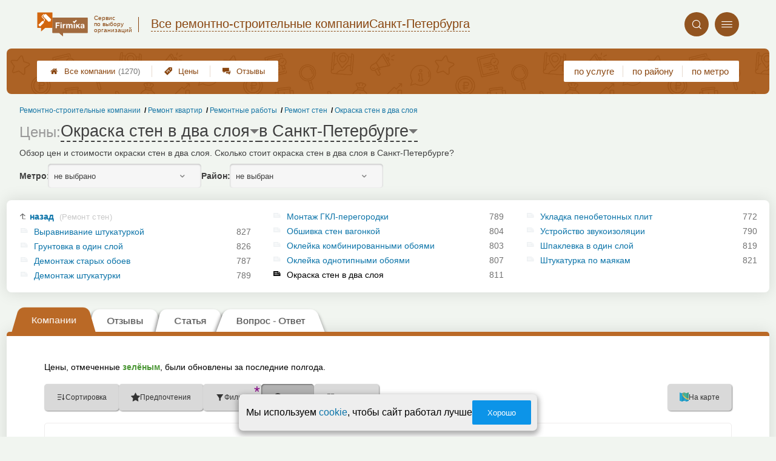

--- FILE ---
content_type: text/html; charset=utf-8
request_url: https://remont-firmika.ru/__okraska_sten_v_dva_sloya_tseny
body_size: 10967
content:
<!doctype html>
<html lang="ru">


<head>
    <title>Окраска стен в два слоя в Санкт-Петербурге — цены от 77 р.</title>
<meta name='description'
      content='Обзор цен и стоимости окраски стен в два слоя. Сколько стоит окраска стен в два слоя в Санкт-Петербурге?'>
<meta http-equiv='Content-Type'
      content='text/html; charset=utf-8'>
<style>a{padding:1em;display:inline-block}img{max-width:100%}body{font-size:16px}</style><link rel="stylesheet" href="/assets/packs/a2_tables_33.css?v=1026"/><link rel="preload" href="/assets/packs/fonts/icons2.ttf?v=1026" as="font" crossorigin><link rel="preconnect" href="https://mc.yandex.ru"><link rel="preconnect" href="https://counter.yadro.ru"><script>var firmsLabel="Компании";</script>    <meta name="viewport" content="width=device-width, initial-scale=1.0, maximum-scale=1.0, user-scalable=no">
    <meta name="format-detection"
          content="telephone=no" />
    <link rel="icon"
          href="/img/fav_svg/33.svg"
          type="image/x-icon">
</head>

<body class=" hasSubstructures">

    <div class='p_a2_template3_dropMenu'>
<div class="round close" title="Закрыть">
    <i>&#xe916;</i>
</div>

<div class="menuBlock hiddenScroll" data-key="menu">

    <div class="city" load_module="p_a2_template3_selectCity">Санкт-Петербург <i>&#xe913;</i></div>

    <div class="menuParts">

        
        <div class="part4">
            <a href='/'><i>&#xf015;</i>Все  компании </a><a href='p_a2_nav_prices'><i>&#xe910;</i>Цены</a><a href='__remontno_stroitelnye_kompanii_otzyvy'><i>&#xe912;</i>Отзывы</a>        </div>

        <div class="part5">
            <div class="menu_label">
                все компании:
            </div>
            <a href="p_a2_nav_services"><i>&#xe908;</i>По списку услуг</a><a href="p_a2_nav_metro"><i>&#xf239;</i>По метро</a>            <a href="p_a2_nav_districts"><i>&#xf279;</i>По районам</a>        </div>

        <div class="part3">
            <a href="p_firm_add"><i>&#xf005;</i>Добавить компанию</a>            <a href="p_page_main_about"><i>&#xe91d;</i>О проекте</a>                                </div>
    </div>


        <div class="login btn" load_module="p_a2_template3_login">Личный кабинет</div>
    </div></div><header class="headerGrid__wrap " id="template_header">
    <div class="searchOverflow" id="searchOverflow"></div>
    <div class="headerGrid">
        <div class="headerGrid__headerFlexWrapper">
            <div class="headerGrid__logoWrap">
                <a href="/" class="headerGrid__logoAndDesc" data-sphere='Все ремонтно-строительные компании' data-city='Санкт-Петербурга'>
                    <img src="/img/logo_t3/33.svg?v=1" alt="logo">
                    <span>
                        Сервис<br>
                        по&nbsp;выбору<br>
                        организаций                    </span>
                </a>
            </div>
            <div class="headerGrid__titleChangeCityWrap">
                <div class="headerGrid__sphereAndCity">
                    <div class="headerGrid__sphere placeModalButton"
                            load_module="p_a2_template3_selectPlaceModal" module_tabs_set='terms' module_init='sphere' module_primary_data=''>Все ремонтно-строительные компании</div>
                    <div class="headerGrid__city"
                            load_module="p_a2_template3_selectPlaceModal" module_tabs_set='terms' module_init='city' module_primary_data=''>Санкт-Петербурга</div>
                </div>
            </div>

            <div class="headerGrid__menuAndSearchWrap">
                <button class='search round mainSearchButton' module_primary_data='' load_module='p_a2_template3_selectPlaceModal' module_init='search' module_tabs_set='search' data-init='search' title='Поиск'><i>&#xe915;</i></button>                <input type="text" class='headerGrid__fakeInput' aria-hidden="true">
                <div class="menu round" title="Меню">
                    <i>&#xe914;</i>
                </div>
            </div>

        </div>
        <div class="headerGrid__footerFlexWrapper">

            <div class="headerGrid__bcg"></div>
            <div class="headerGrid__iconMenuWrap">
                <div class="headerGrid__iconMenu main_menu__wrap">

                    <a href='__remontno_stroitelnye_kompanii_otzyvy' class='headerGrid__iconMenuItem '><i>&#xe912;</i>Отзывы</a><a href='p_a2_nav_prices' class='headerGrid__iconMenuItem '><i>&#xe910;</i>Цены</a><a href='/' class='headerGrid__iconMenuItem headerGrid__iconMenuItem--home'><i>&#xf015;</i>Все  компании <span>(1270)</span></a>
                </div>
            </div>

            <div class="headerGrid__sortMenuWrap">
                <div class="headerGrid__sortMenu">

                    <a href='p_a2_nav_services'>по услуге </a><a href='p_a2_nav_districts'>по району </a><a href='p_a2_nav_metro'>по метро </a>
                </div>

                <div class="offersMobileBlock">

                                    </div>
            </div>
        </div>
    </div>
</header>
    <div class="content adminPanelContentClass " id="content">
        <div class='p_a2_basePages2'>

<div class="breadCrumbsWrapper ">
    <div class='p_a2_breadcrumbs'><div itemscope itemtype="http://schema.org/BreadcrumbList" class="part_padding">

                    <span itemscope itemprop="itemListElement" itemtype="http://schema.org/ListItem">

                    <a href="__okraska_sten_v_dva_sloya" itemprop="item">
                        <span itemprop="name">
                            Окраска стен в два слоя                        </span>
                        <meta itemprop="position" content="5">
                    </a>

                </span>
                                <span itemscope itemprop="itemListElement" itemtype="http://schema.org/ListItem">

                    <a href="__remont_sten" itemprop="item">
                        <span itemprop="name">
                            Ремонт стен                        </span>
                        <meta itemprop="position" content="4">
                    </a>

                </span>
                                <span itemscope itemprop="itemListElement" itemtype="http://schema.org/ListItem">

                    <a href="__remontnye_raboty" itemprop="item">
                        <span itemprop="name">
                            Ремонтные работы                        </span>
                        <meta itemprop="position" content="3">
                    </a>

                </span>
                                <span itemscope itemprop="itemListElement" itemtype="http://schema.org/ListItem">

                    <a href="__remont_kvartir" itemprop="item">
                        <span itemprop="name">
                            Ремонт квартир                        </span>
                        <meta itemprop="position" content="2">
                    </a>

                </span>
                                <span itemscope itemprop="itemListElement" itemtype="http://schema.org/ListItem">

                    <a href="__remontno_stroitelnye_kompanii" itemprop="item">
                        <span itemprop="name">
                            Ремонтно-строительные компании                        </span>
                        <meta itemprop="position" content="1">
                    </a>

                </span>
                </div></div></div>


<main class="mainPage part_padding" data-structure_id='1542'>

    <div class='p_a2_basePages2_pageInfo'><div class="firstPageBlock" id='pageInformation'>
    <div class="firstPageBlock__controls">
        <div class='p_a2_basePages2_pageInfo_titleForPage'><h1 class='mainTitlePage'>
            <span class="mainTitlePage__prefix">Цены: </span>
        <span class='mainTitlePage__titleSelect' load_module='p_a2_template3_selectPlaceModal' module_tabs_set='terms' module_primary_data='s1542' module_init='structure' module_in_module='' module_in_page=''>Окраска стен в два слоя</span>
    <span class='mainTitlePage__titleSelect' load_module='p_a2_template3_selectPlaceModal' module_tabs_set='terms' module_primary_data='s1542' module_init='city' module_in_module='' module_in_page='' id='mainSecondTitlePage'>в Санкт-Петербурге</span>
</h1></div>    </div>

    <div class="firstPageBlock__description">
        <p>Обзор цен и стоимости окраски стен в два слоя. Сколько стоит окраска стен в два слоя в Санкт-Петербурге?</p>
            </div>

    
            <div class="firstPageBlock__geoSelectsBlock">
                            <div class="selectStyle__group">
                    <label for="id">Метро:</label>
                    <span class='selectStyle selectStyle--isMobile' load_module="p_a2_template3_selectPlaceModal" module_tabs_set="terms" module_primary_data="s1542" module_init="metro" id="mainSecondTitlePage" module_is_mobile="0">не выбрано</span>
                </div>
                        <div class="selectStyle__group">
                <label for="id">Район:</label>
                <span class='selectStyle selectStyle--isMobile' load_module="p_a2_template3_selectPlaceModal" module_tabs_set="terms" module_primary_data="s1542" module_init="district" id="mainSecondTitlePage" module_is_mobile="0">не выбран</span>
            </div>
        </div>
    
</div>

<div class="adaptiveBlockOut">
    <div class="p_a2_basePages2_blocks_substructuresBlock2">

        <div class='subStructures__itemsBox items linkFocus many dotsScroll_content' style='column-width: 294px' id='substructuresBlock'><div class='subStructures__item back'><a href='__remont_sten'>назад <span>(Ремонт стен)</span></a></div><div class='subStructures__item '><i class='file'>&#xe908;</i><a href='__vyravnivanie_steni_shtukaturnoj_smesyu'>Выравнивание штукатуркой</a>&nbsp;<span>827</span></div><div class='subStructures__item '><i class='file'>&#xe908;</i><a href='__gruntovka_sten_v_odin_sloj'>Грунтовка в один слой</a>&nbsp;<span>826</span></div><div class='subStructures__item '><i class='file'>&#xe908;</i><a href='__demontazh_staryh_oboev_so_steni'>Демонтаж старых обоев</a>&nbsp;<span>787</span></div><div class='subStructures__item '><i class='file'>&#xe908;</i><a href='__demontazh_shtukaturki'>Демонтаж штукатурки</a>&nbsp;<span>789</span></div><div class='subStructures__item '><i class='file'>&#xe908;</i><a href='__montazh_peregorodki_iz_gkl'>Монтаж ГКЛ-перегородки</a>&nbsp;<span>789</span></div><div class='subStructures__item '><i class='file'>&#xe908;</i><a href='__obshivka_sten_panelyami'>Обшивка стен вагонкой</a>&nbsp;<span>804</span></div><div class='subStructures__item '><i class='file'>&#xe908;</i><a href='__oklejka_sten_kombinirovannymi_oboyami'>Оклейка комбинированными обоями</a>&nbsp;<span>803</span></div><div class='subStructures__item '><i class='file'>&#xe908;</i><a href='__oklejka_sten_oboyami'>Оклейка однотипными обоями</a>&nbsp;<span>807</span></div><div class='subStructures__item currentStructure'><i class='file'>&#xe908;</i><span class='subStructures__selected'>Окраска стен в два слоя</span>&nbsp;<span>811</span></div><div class='subStructures__item '><i class='file'>&#xe908;</i><a href='__ukladka_pazogrebnevyh_i_penobetonnyh_plit'>Укладка пенобетонных плит</a>&nbsp;<span>772</span></div><div class='subStructures__item '><i class='file'>&#xe908;</i><a href='__ustrojstvo_zvukoizolyatsii_sten'>Устройство звукоизоляции</a>&nbsp;<span>790</span></div><div class='subStructures__item '><i class='file'>&#xe908;</i><a href='__shpaklevka_sten_v_odin_sloj'>Шпаклевка в один слой</a>&nbsp;<span>819</span></div><div class='subStructures__item '><i class='file'>&#xe908;</i><a href='__shtukaturka_sten_po_mayakam'>Штукатурка по маякам</a>&nbsp;<span>821</span></div></div>
    </div>

    <div class='dotsScroll_dots'><div class='dot active'></div><div class='dot '></div><div class='dot '></div></div>
</div></div><div class='p_a2_basePages2_tabsBlock'><nav class="ui3-tabs linkFocus textMarks" id="basicTabs">
        <a href="#tab_firms"  module_var="" load_module="" data-link_to="#tab_firms" class='ui3-tabs__button ui3-tabs__button--active initial tabBut__firms now'  data-module='' data-json='{"route":"price"}'>
        <div class='ui3-tabs__buttonContent'>Компании</div>
    </a>
        <a href="__okraska_sten_v_dva_sloya_otzyvy"  module_var="" load_module="" data-link_to="__okraska_sten_v_dva_sloya_otzyvy" class='ui3-tabs__button tabBut__feedback' >
        <div class='ui3-tabs__buttonContent'>Отзывы</div>
    </a>
        <a href="#tab_text"  module_var="" load_module="" data-link_to="#tab_text" class='ui3-tabs__button tier1 ajax'  data-module='p_a2_basePages2_blocks_textBlock' data-json='{"route":"__okraska_sten_v_dva_sloya"}'>
        <div class='ui3-tabs__buttonContent'>Статья</div>
    </a>
        <a href="#tab_questions_ajax"  module_var="" load_module="" data-link_to="#tab_questions_ajax" class='ui3-tabs__button tier3 ajax'  data-module='p_a2_basePages2_blocksAjax_questionsBlock' data-json='{"stuctureId":"1542"}' data-module_ajax_loader="1">
        <div class='ui3-tabs__buttonContent'>Вопрос - Ответ</div>
    </a>
    </nav></div>    <div class='basePage__mainContainer'>
        <section class="tab_part block__parrentRoudSection initial_part adaptiveBlockOut" id="tab_firms"><div class="mainTableSection__blockWrap">

    <div class="selectStyle__wrap">
        Цены, отмеченные <span class='mainTableSection__LegendIcon mainTableSection__LegendIcon--fresh'>зелёным</span>, были обновлены за последние полгода.
    </div>
    <div class='p_a2_basePages2_mainTableSection_controlPanelTable'><div class="controlTablePanel__controller" id='controlTablePanel' data-initial='{&quot;structureId&quot;:&quot;1542&quot;,&quot;geoType&quot;:null,&quot;geoId&quot;:null,&quot;kindId&quot;:null,&quot;dataType&quot;:&quot;Text&quot;}'>
    <div class="controlTablePanel__settingsMobile">
        <button class="ui3-markedIconButton controlTablePanel__buttonSettings">
            <div class="ui3-markedIconButton__icon"><i>&#xe943;</i></div>
            <div class="ui3-markedIconButton__label">Настройки таблицы</div>
        </button>
    </div>
    <div class="controlTablePanel__settingsContainer">

                <button class="ui3-markedIconButton" id='tableControl_sort' load_module='p_a2_basePages2_mainTableSection_sortModuleAjax'>
            <div class="ui3-markedIconButton__icon"><i>&#xe93c;</i></div>
            <div class="ui3-markedIconButton__label controlTablePanel__buttonLabel">Сортировка</div>
            <div class="ui3-markedIconButton__mark">*</div>
            <div class="controlTablePanel__sortOptionList ui3-scrollable ui3-scrollable--slim"></div>
        </button>
                        <button class="ui3-markedIconButton controlTablePanel__button" id='tableControl_preference' load_module='p_a2_basePages2_mainTableSection_preferencePanelAjax'>
            <div class="ui3-markedIconButton__icon"><i>&#xf005;</i></div>
            <div class="ui3-markedIconButton__label">Предпочтения</div>
            <div class="ui3-markedIconButton__mark">*</div>
        </button>
                        <button class="ui3-markedIconButton controlTablePanel__button" id='tableControl_filters' module_filters_data='' load_module='p_a2_basePages2_mainTableSection_filterPanelAjax'>
            <div class="ui3-markedIconButton__icon"><i>&#xe93d;</i></div>
            <div class="ui3-markedIconButton__label">Фильтр</div>
            <div class="ui3-markedIconButton__mark">*</div>
        </button>
                        <button class="ui3-markedIconButton controlTablePanel__button" id='tableControl_prices' load_module='p_a2_basePages2_mainTableSection_pricesPanelAjax'>
            <div class="ui3-markedIconButton__icon"><i>&#xe942;</i></div>
            <div class="ui3-markedIconButton__label">Цены</div>
            <div class="ui3-markedIconButton__mark">*</div>
        </button>
                        <button class="ui3-markedIconButton checkBoxCustomize__button" data-modal_id='customizeTable' id='tableControl_fields' module_init_cols_specifications_ids="0" module_init_cols_ids="1542, 1540, 1543" load_module='p_a2_firmTableBlock_checkBoxCustomize'>
            <div class="ui3-markedIconButton__icon"><i>&#xe93e;</i></div>
            <div class="ui3-markedIconButton__label">Столбцы</div>
            <div class="ui3-markedIconButton__mark">*</div>
        </button>
            </div>
        <button class="ui3-markedIconButton controlTablePanel__button" id='tableControl_map' load_module='p_a2_basePages2_mainTableSection_mapPanelAjax' module_init_data='{&quot;latLng&quot;:null,&quot;zoom&quot;:13,&quot;structureId&quot;:&quot;1542&quot;,&quot;filterByGroupId&quot;:null}'>
        <div class="ui3-markedIconButton__icon">
            <svg xmlns="http://www.w3.org/2000/svg" width="32" height="32.007" viewBox="-0.042 -0.007 32 32.007" enable-background="new -0.042 -0.007 32 32.007">
                <path fill="#26A6D1" d="M-.042 0l7.971 3 8.035-3 7.995 3 8-3v29l-8.02 3-8.005-3-7.991 3-7.984-3v-29z" />
                <polygon fill="#2295BC" points="7.958,31.987 15.934,28.993 15.958,29.002 15.958,-0.005 7.958,2.982" />
                <polygon fill="#2295BC" points="23.959,2.993 23.959,31.985 31.959,28.993 31.959,-0.007" />
                <path fill="#EFC75E" d="M23.959 2.993l-7.995-3-3.077 1.148c-5.179 5.964-3.245 10.977 3.62 17.196 5.791 5.245 11.777 8.315 15.451 5.655v-24l-7.999 3.001z" />
                <path fill="#3DB39E" d="M31.959-.007l-8 3-7.995-3-.011.004c-7.127 6.041-3.635 9.497 2.592 15.229 5.029 4.631 9.055 7.32 13.414 4.768-.045-1.996 0-19.99 0-20.001z" />
                <path fill="#D7B354" d="M23.959 2.993v20.655c3.104 1.519 5.922 1.85 8 .345v-24l-8 3z" />
                <path fill="#D7B354" d="M15.958-.005l-1.684.629-1.387.518c-5.035 5.797-3.333 10.699 3.071 16.68v-17.827z" />
                <path fill="#37A18E" d="M31.959-.007l-8 3v16.511c2.749 1.64 5.312 2.063 8 .489-.045-1.995 0-19.989 0-20z" />
                <path fill="#37A18E" d="M15.958-.005l-.003.001-.002.001c-6.06 5.136-4.441 8.404.005 12.79v-12.792z" />
            </svg>
        </div>
        <div class="ui3-markedIconButton__label">На карте</div>
        <div class="ui3-markedIconButton__mark">*</div>
    </button>
    
</div>
<div class="controlTablePanel__result controlTablePanel__result--hide"></div></div><div class="p_a2_firmTableBlock_tableView" id="mainTable">
    <div class="tableView__tableWrap ab72_teableClassicBigHeader shortDist" id='filteredTable'>

        <div class="mainTableContainer ">
            <div class="firmsTable__preloader firmsTable__preloader--active"></div>
            <div class='p_a2_firmTableBlock_tableView_mainTable'><table class="firmsTable v2" data-params='{&quot;filterByStructure&quot;:&quot;1542&quot;,&quot;priceCols&quot;:[&quot;1542&quot;,&quot;1540&quot;,&quot;1543&quot;],&quot;limit&quot;:&quot;10&quot;,&quot;fields&quot;:{&quot;metro&quot;:{&quot;type&quot;:&quot;metro&quot;},&quot;feedbacks_count_displayed&quot;:{&quot;type&quot;:&quot;feedbacks_count_displayed&quot;}},&quot;foundRows&quot;:&quot;811&quot;}' data-geo_extended='' data-group_id=''>

    <thead class="t_row head" load_module="p_a2_firmTableBlock_ajaxSort">
        <tr>
                                <th class="cell noTableReload  infoCol" data-spec_type="" data-colname="" title='сортировка по полю "Название"' data-code="n">

                        <span class="firmsTable__titleBox--n">
                            Название                        </span>

                        
                            <div class="firmsTable__sortCellBlock">
                                                                <div class="sortCellBlock firmsTable__sortCellBlock--asc" id="asc" data-code="n">Возр.</div>
                                <div class="sortCellBlock firmsTable__sortCellBlock--desc" id="desc" data-code="-n">Убыв.</div>
                            </div>

                                            </th>
                                <th class="cell noTableReload  infoCol" data-spec_type="" data-colname="colMetro" title='сортировка по полю "Ближайшее метро"' data-code="m">

                        <span class="firmsTable__titleBox--m">
                            Ближайшее метро                        </span>

                        
                            <div class="firmsTable__sortCellBlock">
                                                                <div class="sortCellBlock firmsTable__sortCellBlock--asc" id="asc" data-code="m">Возр.</div>
                                <div class="sortCellBlock firmsTable__sortCellBlock--desc" id="desc" data-code="-m">Убыв.</div>
                            </div>

                                            </th>
                                <th class="cell noTableReload  infoCol" data-spec_type="" data-colname="colFeedbacksCountDisplayed" title='сортировка по полю "Отзывы"' data-code="f">

                        <span class="firmsTable__titleBox--f">
                            Отзывы                        </span>

                        
                            <div class="firmsTable__sortCellBlock">
                                                                <div class="sortCellBlock firmsTable__sortCellBlock--asc" id="asc" data-code="-f">Возр.</div>
                                <div class="sortCellBlock firmsTable__sortCellBlock--desc" id="desc" data-code="f">Убыв.</div>
                            </div>

                                            </th>
                                <th class="cell noTableReload t2 p1 priceCol" data-spec_type="" data-colname="" title='сортировка по полю "Окраска стен в два слоя"' data-code="1542">

                        <span class="firmsTable__titleBox--1542">
                            Окраска стен в два слоя                        </span>

                        
                            <div class="firmsTable__sortCellBlock">
                                                                <div class="sortCellBlock firmsTable__sortCellBlock--asc" id="asc" data-code="1542">Возр.</div>
                                <div class="sortCellBlock firmsTable__sortCellBlock--desc" id="desc" data-code="-1542">Убыв.</div>
                            </div>

                                            </th>
                                <th class="cell noTableReload t2 p2 priceCol" data-spec_type="" data-colname="" title='сортировка по полю "Оклейка одноти&shy;пными обоями (кв.м.)"' data-code="1540">

                        <span class="firmsTable__titleBox--1540">
                            Оклейка одноти&shy;пными обоями (кв.м.)                        </span>

                        
                            <div class="firmsTable__sortCellBlock">
                                                                <div class="sortCellBlock firmsTable__sortCellBlock--asc" id="asc" data-code="1540">Возр.</div>
                                <div class="sortCellBlock firmsTable__sortCellBlock--desc" id="desc" data-code="-1540">Убыв.</div>
                            </div>

                                            </th>
                                <th class="cell noTableReload t2 p3 priceCol" data-spec_type="" data-colname="" title='сортировка по полю "Обшивка стен вагонкой (кв.м.)"' data-code="1543">

                        <span class="firmsTable__titleBox--1543">
                            Обшивка стен вагонкой (кв.м.)                        </span>

                        
                            <div class="firmsTable__sortCellBlock">
                                                                <div class="sortCellBlock firmsTable__sortCellBlock--asc" id="asc" data-code="1543">Возр.</div>
                                <div class="sortCellBlock firmsTable__sortCellBlock--desc" id="desc" data-code="-1543">Убыв.</div>
                            </div>

                                            </th>
                                <th class="cell noTableReload  infoCol" data-spec_type="" data-colname="" title='сортировка по полю "Приоритеты"' data-code="pri2">

                        <span class="firmsTable__titleBox--pri2">
                            Приоритеты                        </span>

                        
                            <div class="firmsTable__sortCellBlock">
                                                                <div class="sortCellBlock firmsTable__sortCellBlock--asc" id="asc" data-code="-pri2">Возр.</div>
                                <div class="sortCellBlock firmsTable__sortCellBlock--desc" id="desc" data-code="pri2">Убыв.</div>
                            </div>

                                            </th>
                                <th class="cell noTableReload  infoCol" data-spec_type="" data-colname="" title='сортировка по полю "Рейтинг"' data-code="r">

                        <span class="firmsTable__titleBox--r">
                            Рейтинг                        </span>

                        
                            <div class="firmsTable__sortCellBlock">
                                                                <div class="sortCellBlock firmsTable__sortCellBlock--asc" id="asc" data-code="-r">Возр.</div>
                                <div class="sortCellBlock firmsTable__sortCellBlock--desc" id="desc" data-code="r">Убыв.</div>
                            </div>

                                            </th>
                                <th class="cell noTableReload  infoCol" data-spec_type="" data-colname="" title='сортировка по полю "Предпочтения"' data-code="preference">

                        <span class="firmsTable__titleBox--preference">
                            Предпочтения                        </span>

                        
                            <div class="firmsTable__sortCellBlock">
                                                                <div class="sortCellBlock firmsTable__sortCellBlock--asc" id="asc" data-code="-preference">Возр.</div>
                                <div class="sortCellBlock firmsTable__sortCellBlock--desc" id="desc" data-code="preference">Убыв.</div>
                            </div>

                                            </th>
                    </tr>
    </thead>

    <tbody>
        
    <tr itemscope itemtype='https://schema.org/LocalBusiness' data-firm_id='104403' class="t_row   smallFirmName" data-geo_extended="" title="Нажмите для перехода к компании">

        
        <td class="cell name t1 ">
            <div class='tableCard__titleWrap'>
                <a target='_blank' href='firms.php?i=104403' itemprop='url' data-desktop-target='_blank' title='На страницу компании'>Строй Изоляция</a><meta itemprop='name' content='Строй Изоляция'><div class='tableCard__firmAdress' itemprop='address'>на Александра Матросова</div>            </div>

            
            
                    </td>

        <td class='cell  f_m  firmsTable__mobileIcon'><a href="metro.php?metro=22">Лесная</a></td><td class='cell  f_f  firmsTable__mobileIcon'><a href="firms.php?i=104403#scrollFeedbackOpenForm" data-desktop-target="_blank" title="К отзывам"  class="noFeedbacks">добавить отзыв</a></td><td title='' class='cell price price-- s1542 t2 p1  '><span class='tableCell__priceLabel--mobile' '>Окраска стен в два слоя</span>от ~100&nbsp;р.<span class='schema_org' itemprop='makesOffer' itemscope itemtype='https://schema.org/Offer'><meta itemprop='priceCurrency' content='RUB'><meta itemprop='description' content='Окраска стен в два слоя'><meta itemprop='price' content='от ~100&nbsp;р.'></span></td><td title='' class='cell price price-- s1540 t2 p2  '><span class='tableCell__priceLabel--mobile' '>Оклейка одноти&shy;пными обоями (кв.м.)</span>от ~120&nbsp;р.<span class='schema_org' itemprop='makesOffer' itemscope itemtype='https://schema.org/Offer'><meta itemprop='priceCurrency' content='RUB'><meta itemprop='description' content='Оклейка одноти&shy;пными обоями (кв.м.)'><meta itemprop='price' content='от ~120&nbsp;р.'></span></td><td title='' class='cell price price-- s1543 t2 p3  '><span class='tableCell__priceLabel--mobile' '>Обшивка стен вагонкой (кв.м.)</span>от ~510&nbsp;р.<span class='schema_org' itemprop='makesOffer' itemscope itemtype='https://schema.org/Offer'><meta itemprop='priceCurrency' content='RUB'><meta itemprop='description' content='Обшивка стен вагонкой (кв.м.)'><meta itemprop='price' content='от ~510&nbsp;р.'></span></td><td class='cell rating'><div class='cell t1 raiting  '><div class='p_a2_raiting_raitingBlock'><svg xmlns="http://www.w3.org/2000/svg" style="display:none;">

    <symbol id="star-half-rating" viewBox="0 0 24 24">
        <path d="M12 2l3.09 6.26L22 9.27l-5 4.87L18.18 22 12 18.27 5.82 22 7 14.14l-5-4.87 6.91-1.01z"
            stroke-width="2" />
    </symbol>

    <symbol id="star-full-rating" viewBox="0 0 24 24">
        <path d="M12 2l3.09 6.26L22 9.27l-5 4.87L18.18 22 12 18.27 5.82 22 7 14.14l-5-4.87 6.91-1.01z"
            stroke-width="2" />
    </symbol>

    <symbol id="star-empty-rating" viewBox="0 0 24 24">
        <path d="M12 2l3.09 6.26L22 9.27l-5 4.87L18.18 22 12 18.27 5.82 22 7 14.14l-5-4.87 6.91-1.01z" stroke-width="2"
            fill='transparent' />
    </symbol>

</svg>

<svg style="display: none;">
  <defs>
    <linearGradient id="grad1" x1="0%" y1="0%" x2="100%" y2="0%">
      <stop offset="50%" stop-color="#F5A623"/>
      <stop offset="50%" stop-color="white"/>
    </linearGradient>
    <linearGradient id="grad2" x1="0%" y1="0%" x2="100%" y2="0%">
      <stop offset="25%" stop-color="#00f"/>
      <stop offset="75%" stop-color="#0f0"/>
    </linearGradient>
  </defs>
</svg>


    <div class="ratingBlock ratingBlock__color--gold" title="Рейтинг: 3 звезды из 5" aria-label="Рейтинг: 3 звезды из 5">

        
                    <span class='ratingBlock__number'>3.0</span>
        
        <svg width="16" height="16" viewBox="0 0 24 24" fill="var(--rating-color)" stroke="var(--rating-color)" stroke-width="2"><use href="#star-full-rating"/></svg>
            </div>


</div> </div></td>
    </tr>

    <tr itemscope itemtype='https://schema.org/LocalBusiness' data-firm_id='104522' class="t_row l  smallFirmName" data-geo_extended="" title="Нажмите для перехода к компании">

        
        <td class="cell name t1 ">
            <div class='tableCard__titleWrap'>
                <a target='_blank' href='firms.php?i=104522' itemprop='url' data-desktop-target='_blank' title='На страницу компании'>Эмерком</a><meta itemprop='name' content='Эмерком'><div class='tableCard__firmAdress' itemprop='address'>Ватутина 19, офис 511</div>            </div>

            
                <span itemprop="aggregateRating" class="schema_org" itemscope itemtype="http://schema.org/AggregateRating">
                    <meta itemprop="ratingValue" content="3.5">
                    <meta itemprop="ratingCount" content="6">
                    <meta itemprop="bestRating" content="5">
                    <meta itemprop="worstRating" content="0">
                </span>

            
            
                    </td>

        <td class='cell  f_m  firmsTable__mobileIcon'><a href="metro.php?metro=39">Площадь Ленина</a></td><td class='cell  f_f  firmsTable__mobileIcon'><a href="firms.php?i=104522#scrollFeedback" data-desktop-target="_blank" title="К отзывам" >6 отзывов</a></td><td title='' class='cell price price-- s1542 t2 p1  '><span class='tableCell__priceLabel--mobile' '>Окраска стен в два слоя</span>от ~180&nbsp;р.<span class='schema_org' itemprop='makesOffer' itemscope itemtype='https://schema.org/Offer'><meta itemprop='priceCurrency' content='RUB'><meta itemprop='description' content='Окраска стен в два слоя'><meta itemprop='price' content='от ~180&nbsp;р.'></span></td><td title='' class='cell price price-- s1540 t2 p2  '><span class='tableCell__priceLabel--mobile' '>Оклейка одноти&shy;пными обоями (кв.м.)</span>от ~200&nbsp;р.<span class='schema_org' itemprop='makesOffer' itemscope itemtype='https://schema.org/Offer'><meta itemprop='priceCurrency' content='RUB'><meta itemprop='description' content='Оклейка одноти&shy;пными обоями (кв.м.)'><meta itemprop='price' content='от ~200&nbsp;р.'></span></td><td title='' class='cell price price-- s1543 t2 p3  '><span class='tableCell__priceLabel--mobile' '>Обшивка стен вагонкой (кв.м.)</span>от ~430&nbsp;р.<span class='schema_org' itemprop='makesOffer' itemscope itemtype='https://schema.org/Offer'><meta itemprop='priceCurrency' content='RUB'><meta itemprop='description' content='Обшивка стен вагонкой (кв.м.)'><meta itemprop='price' content='от ~430&nbsp;р.'></span></td><td class='cell rating'><div class='cell t1 raiting  '><div class='p_a2_raiting_raitingBlock'>


    <div class="ratingBlock ratingBlock__color--gold" title="Рейтинг: 3.5 звезды из 5" aria-label="Рейтинг: 3.5 звезды из 5">

        
                    <span class='ratingBlock__number'>3.5</span>
        
        <svg width="16" height="16" viewBox="0 0 24 24" fill="var(--rating-color)" stroke="var(--rating-color)" stroke-width="2"><use href="#star-full-rating"/></svg>
            </div>


</div> </div></td>
    </tr>

    <tr itemscope itemtype='https://schema.org/LocalBusiness' data-firm_id='103423' class="t_row l  smallFirmName" data-geo_extended="" title="Нажмите для перехода к компании">

        
        <td class="cell name t1 ">
            <div class='tableCard__titleWrap'>
                <a target='_blank' href='firms.php?i=103423' itemprop='url' data-desktop-target='_blank' title='На страницу компании'>Modern</a><meta itemprop='name' content='Modern'><div class='tableCard__firmAdress' itemprop='address'>на наб. реки Смоленки</div>            </div>

            
            
                    </td>

        <td class='cell  f_m  firmsTable__mobileIcon'><a href="metro.php?metro=42">Приморская</a></td><td class='cell  f_f  firmsTable__mobileIcon'><a href="firms.php?i=103423#scrollFeedbackOpenForm" data-desktop-target="_blank" title="К отзывам"  class="noFeedbacks">добавить отзыв</a></td><td title='' class='cell price price-- s1542 t2 p1  '><span class='tableCell__priceLabel--mobile' '>Окраска стен в два слоя</span>от ~360&nbsp;р.<span class='schema_org' itemprop='makesOffer' itemscope itemtype='https://schema.org/Offer'><meta itemprop='priceCurrency' content='RUB'><meta itemprop='description' content='Окраска стен в два слоя'><meta itemprop='price' content='от ~360&nbsp;р.'></span></td><td title='' class='cell price price-- s1540 t2 p2  '><span class='tableCell__priceLabel--mobile' '>Оклейка одноти&shy;пными обоями (кв.м.)</span>от ~330&nbsp;р.<span class='schema_org' itemprop='makesOffer' itemscope itemtype='https://schema.org/Offer'><meta itemprop='priceCurrency' content='RUB'><meta itemprop='description' content='Оклейка одноти&shy;пными обоями (кв.м.)'><meta itemprop='price' content='от ~330&nbsp;р.'></span></td><td title='' class='cell price price-- s1543 t2 p3  '><span class='tableCell__priceLabel--mobile' '>Обшивка стен вагонкой (кв.м.)</span>от ~340&nbsp;р.<span class='schema_org' itemprop='makesOffer' itemscope itemtype='https://schema.org/Offer'><meta itemprop='priceCurrency' content='RUB'><meta itemprop='description' content='Обшивка стен вагонкой (кв.м.)'><meta itemprop='price' content='от ~340&nbsp;р.'></span></td><td class='cell rating'><div class='cell t1 raiting  '><div class='p_a2_raiting_raitingBlock'>


    <div class="ratingBlock ratingBlock__color--gold" title="Рейтинг: 3.5 звезды из 5" aria-label="Рейтинг: 3.5 звезды из 5">

        
                    <span class='ratingBlock__number'>3.5</span>
        
        <svg width="16" height="16" viewBox="0 0 24 24" fill="var(--rating-color)" stroke="var(--rating-color)" stroke-width="2"><use href="#star-full-rating"/></svg>
            </div>


</div> </div></td>
    </tr>

    <tr itemscope itemtype='https://schema.org/LocalBusiness' data-firm_id='120695' class="t_row l  smallFirmName" data-geo_extended="" title="Нажмите для перехода к компании">

        
        <td class="cell name t1 ">
            <div class='tableCard__titleWrap'>
                <a target='_blank' href='firms.php?i=120695' itemprop='url' data-desktop-target='_blank' title='На страницу компании'>Прораб Нева</a><meta itemprop='name' content='Прораб Нева'><div class='tableCard__firmAdress' itemprop='address'>на Ленинском</div>            </div>

            
            
                    </td>

        <td class='cell  f_m  firmsTable__mobileIcon'><a href="metro.php?metro=45">Проспект Ветеранов</a></td><td class='cell  f_f  firmsTable__mobileIcon'><a href="firms.php?i=120695#scrollFeedbackOpenForm" data-desktop-target="_blank" title="К отзывам"  class="noFeedbacks">добавить отзыв</a></td><td title='' class='cell price price-- s1542 t2 p1  '><span class='tableCell__priceLabel--mobile' '>Окраска стен в два слоя</span>от ~110&nbsp;р.<span class='schema_org' itemprop='makesOffer' itemscope itemtype='https://schema.org/Offer'><meta itemprop='priceCurrency' content='RUB'><meta itemprop='description' content='Окраска стен в два слоя'><meta itemprop='price' content='от ~110&nbsp;р.'></span></td><td title='' class='cell price price-- s1540 t2 p2  '><span class='tableCell__priceLabel--mobile' '>Оклейка одноти&shy;пными обоями (кв.м.)</span>от ~170&nbsp;р.<span class='schema_org' itemprop='makesOffer' itemscope itemtype='https://schema.org/Offer'><meta itemprop='priceCurrency' content='RUB'><meta itemprop='description' content='Оклейка одноти&shy;пными обоями (кв.м.)'><meta itemprop='price' content='от ~170&nbsp;р.'></span></td><td title='' class='cell price price-- s1543 t2 p3  empty '><span class='tableCell__priceLabel--mobile' '>Обшивка стен вагонкой (кв.м.)</span><span>есть услуга</span></td><td class='cell rating'><div class='cell t1 raiting  '><div class='p_a2_raiting_raitingBlock'>


    <div class="ratingBlock ratingBlock__color--gold" title="Рейтинг: 3.5 звезды из 5" aria-label="Рейтинг: 3.5 звезды из 5">

        
                    <span class='ratingBlock__number'>3.5</span>
        
        <svg width="16" height="16" viewBox="0 0 24 24" fill="var(--rating-color)" stroke="var(--rating-color)" stroke-width="2"><use href="#star-full-rating"/></svg>
            </div>


</div> </div></td>
    </tr>

    <tr itemscope itemtype='https://schema.org/LocalBusiness' data-firm_id='104566' class="t_row l  smallFirmName" data-geo_extended="" title="Нажмите для перехода к компании">

        
        <td class="cell name t1 ">
            <div class='tableCard__titleWrap'>
                <a target='_blank' href='firms.php?i=104566' itemprop='url' data-desktop-target='_blank' title='На страницу компании'>МКторг</a><meta itemprop='name' content='МКторг'><div class='tableCard__firmAdress' itemprop='address'>на Всеволожском проспекте д.66</div>            </div>

            
            
                    </td>

        <td class='cell  f_m  firmsTable__mobileIcon'><a href="metro.php?metro=55">Удельная</a></td><td class='cell  f_f  firmsTable__mobileIcon'><a href="firms.php?i=104566#scrollFeedbackOpenForm" data-desktop-target="_blank" title="К отзывам"  class="noFeedbacks">добавить отзыв</a></td><td title='' class='cell price price-- s1542 t2 p1  '><span class='tableCell__priceLabel--mobile' '>Окраска стен в два слоя</span>от ~210&nbsp;р.<span class='schema_org' itemprop='makesOffer' itemscope itemtype='https://schema.org/Offer'><meta itemprop='priceCurrency' content='RUB'><meta itemprop='description' content='Окраска стен в два слоя'><meta itemprop='price' content='от ~210&nbsp;р.'></span></td><td title='' class='cell price price-- s1540 t2 p2  '><span class='tableCell__priceLabel--mobile' '>Оклейка одноти&shy;пными обоями (кв.м.)</span>от ~280&nbsp;р.<span class='schema_org' itemprop='makesOffer' itemscope itemtype='https://schema.org/Offer'><meta itemprop='priceCurrency' content='RUB'><meta itemprop='description' content='Оклейка одноти&shy;пными обоями (кв.м.)'><meta itemprop='price' content='от ~280&nbsp;р.'></span></td><td title='' class='cell price price-- s1543 t2 p3  '><span class='tableCell__priceLabel--mobile' '>Обшивка стен вагонкой (кв.м.)</span>от ~500&nbsp;р.<span class='schema_org' itemprop='makesOffer' itemscope itemtype='https://schema.org/Offer'><meta itemprop='priceCurrency' content='RUB'><meta itemprop='description' content='Обшивка стен вагонкой (кв.м.)'><meta itemprop='price' content='от ~500&nbsp;р.'></span></td><td class='cell rating'><div class='cell t1 raiting  '><div class='p_a2_raiting_raitingBlock'>


    <div class="ratingBlock ratingBlock__color--gold" title="Рейтинг: 4.5 звезды из 5" aria-label="Рейтинг: 4.5 звезды из 5">

        
                    <span class='ratingBlock__number'>4.5</span>
        
        <svg width="16" height="16" viewBox="0 0 24 24" fill="var(--rating-color)" stroke="var(--rating-color)" stroke-width="2"><use href="#star-full-rating"/></svg>
            </div>


</div> </div></td>
    </tr>

    <tr itemscope itemtype='https://schema.org/LocalBusiness' data-firm_id='104915' class="t_row l  smallFirmName" data-geo_extended="" title="Нажмите для перехода к компании">

        
        <td class="cell name t1 ">
            <div class='tableCard__titleWrap'>
                <a target='_blank' href='firms.php?i=104915' itemprop='url' data-desktop-target='_blank' title='На страницу компании'>Spazzola</a><meta itemprop='name' content='Spazzola'><div class='tableCard__firmAdress' itemprop='address'>на наб. Обводного канала</div>            </div>

            
            
                    </td>

        <td class='cell  f_m  firmsTable__mobileIcon'><a href="metro.php?metro=28">Нарвская</a></td><td class='cell  f_f  firmsTable__mobileIcon'><a href="firms.php?i=104915#scrollFeedbackOpenForm" data-desktop-target="_blank" title="К отзывам"  class="noFeedbacks">добавить отзыв</a></td><td title='' class='cell price price-- s1542 t2 p1  empty '><span class='tableCell__priceLabel--mobile' '>Окраска стен в два слоя</span><span>есть услуга</span></td><td title='' class='cell price price-- s1540 t2 p2  empty '><span class='tableCell__priceLabel--mobile' '>Оклейка одноти&shy;пными обоями (кв.м.)</span><span>есть услуга</span></td><td title='' class='cell price price-- s1543 t2 p3  empty '><span class='tableCell__priceLabel--mobile' '>Обшивка стен вагонкой (кв.м.)</span><span>есть услуга</span></td><td class='cell rating'><div class='cell t1 raiting  '><div class='p_a2_raiting_raitingBlock'>


    <div class="ratingBlock ratingBlock__color--gold" title="Рейтинг: 3.5 звезды из 5" aria-label="Рейтинг: 3.5 звезды из 5">

        
                    <span class='ratingBlock__number'>3.5</span>
        
        <svg width="16" height="16" viewBox="0 0 24 24" fill="var(--rating-color)" stroke="var(--rating-color)" stroke-width="2"><use href="#star-full-rating"/></svg>
            </div>


</div> </div></td>
    </tr>

    <tr itemscope itemtype='https://schema.org/LocalBusiness' data-firm_id='104104' class="t_row l  smallFirmName" data-geo_extended="" title="Нажмите для перехода к компании">

        
        <td class="cell name t1 ">
            <div class='tableCard__titleWrap'>
                <a target='_blank' href='firms.php?i=104104' itemprop='url' data-desktop-target='_blank' title='На страницу компании'>СпецСтрой Дизайн</a><meta itemprop='name' content='СпецСтрой Дизайн'><div class='tableCard__firmAdress' itemprop='address'>на ул. Вербная</div>            </div>

            
                <span itemprop="aggregateRating" class="schema_org" itemscope itemtype="http://schema.org/AggregateRating">
                    <meta itemprop="ratingValue" content="3.0">
                    <meta itemprop="ratingCount" content="2">
                    <meta itemprop="bestRating" content="5">
                    <meta itemprop="worstRating" content="0">
                </span>

            
            
                    </td>

        <td class='cell  f_m  firmsTable__mobileIcon'><a href="metro.php?metro=55">Удельная</a></td><td class='cell  f_f  firmsTable__mobileIcon'><a href="firms.php?i=104104#scrollFeedback" data-desktop-target="_blank" title="К отзывам" >2 отзыва</a></td><td title='' class='cell price price-- s1542 t2 p1  '><span class='tableCell__priceLabel--mobile' '>Окраска стен в два слоя</span>от ~100&nbsp;р.<span class='schema_org' itemprop='makesOffer' itemscope itemtype='https://schema.org/Offer'><meta itemprop='priceCurrency' content='RUB'><meta itemprop='description' content='Окраска стен в два слоя'><meta itemprop='price' content='от ~100&nbsp;р.'></span></td><td title='' class='cell price price-- s1540 t2 p2  '><span class='tableCell__priceLabel--mobile' '>Оклейка одноти&shy;пными обоями (кв.м.)</span>от ~140&nbsp;р.<span class='schema_org' itemprop='makesOffer' itemscope itemtype='https://schema.org/Offer'><meta itemprop='priceCurrency' content='RUB'><meta itemprop='description' content='Оклейка одноти&shy;пными обоями (кв.м.)'><meta itemprop='price' content='от ~140&nbsp;р.'></span></td><td title='' class='cell price price-- s1543 t2 p3  '><span class='tableCell__priceLabel--mobile' '>Обшивка стен вагонкой (кв.м.)</span>от ~250&nbsp;р.<span class='schema_org' itemprop='makesOffer' itemscope itemtype='https://schema.org/Offer'><meta itemprop='priceCurrency' content='RUB'><meta itemprop='description' content='Обшивка стен вагонкой (кв.м.)'><meta itemprop='price' content='от ~250&nbsp;р.'></span></td><td class='cell rating'><div class='cell t1 raiting  '><div class='p_a2_raiting_raitingBlock'>


    <div class="ratingBlock ratingBlock__color--gold" title="Рейтинг: 3 звезды из 5" aria-label="Рейтинг: 3 звезды из 5">

        
                    <span class='ratingBlock__number'>3.0</span>
        
        <svg width="16" height="16" viewBox="0 0 24 24" fill="var(--rating-color)" stroke="var(--rating-color)" stroke-width="2"><use href="#star-full-rating"/></svg>
            </div>


</div> </div></td>
    </tr>

    <tr itemscope itemtype='https://schema.org/LocalBusiness' data-firm_id='565586' class="t_row l  smallFirmName" data-geo_extended="" title="Нажмите для перехода к компании">

        
        <td class="cell name t1 ">
            <div class='tableCard__titleWrap'>
                <a target='_blank' href='firms.php?i=565586' itemprop='url' data-desktop-target='_blank' title='На страницу компании'>Меркурий</a><meta itemprop='name' content='Меркурий'><div class='tableCard__firmAdress' itemprop='address'>на Энергетиков</div>            </div>

            
                <span itemprop="aggregateRating" class="schema_org" itemscope itemtype="http://schema.org/AggregateRating">
                    <meta itemprop="ratingValue" content="4.5">
                    <meta itemprop="ratingCount" content="4">
                    <meta itemprop="bestRating" content="5">
                    <meta itemprop="worstRating" content="0">
                </span>

            
            
                    </td>

        <td class='cell  f_m  firmsTable__mobileIcon'><a href="metro.php?metro=20">Ладожская</a></td><td class='cell  f_f  firmsTable__mobileIcon'><a href="firms.php?i=565586#scrollFeedback" data-desktop-target="_blank" title="К отзывам" >4 отзыва</a></td><td title='' class='cell price price-- s1542 t2 p1  '><span class='tableCell__priceLabel--mobile' '>Окраска стен в два слоя</span>от ~280&nbsp;р.<span class='schema_org' itemprop='makesOffer' itemscope itemtype='https://schema.org/Offer'><meta itemprop='priceCurrency' content='RUB'><meta itemprop='description' content='Окраска стен в два слоя'><meta itemprop='price' content='от ~280&nbsp;р.'></span></td><td title='' class='cell price price-- s1540 t2 p2  '><span class='tableCell__priceLabel--mobile' '>Оклейка одноти&shy;пными обоями (кв.м.)</span>от ~370&nbsp;р.<span class='schema_org' itemprop='makesOffer' itemscope itemtype='https://schema.org/Offer'><meta itemprop='priceCurrency' content='RUB'><meta itemprop='description' content='Оклейка одноти&shy;пными обоями (кв.м.)'><meta itemprop='price' content='от ~370&nbsp;р.'></span></td><td title='' class='cell price price-- s1543 t2 p3  '><span class='tableCell__priceLabel--mobile' '>Обшивка стен вагонкой (кв.м.)</span>от ~660&nbsp;р.<span class='schema_org' itemprop='makesOffer' itemscope itemtype='https://schema.org/Offer'><meta itemprop='priceCurrency' content='RUB'><meta itemprop='description' content='Обшивка стен вагонкой (кв.м.)'><meta itemprop='price' content='от ~660&nbsp;р.'></span></td><td class='cell rating'><div class='cell t1 raiting  '><div class='p_a2_raiting_raitingBlock'>


    <div class="ratingBlock ratingBlock__color--gold" title="Рейтинг: 4.5 звезды из 5" aria-label="Рейтинг: 4.5 звезды из 5">

        
                    <span class='ratingBlock__number'>4.5</span>
        
        <svg width="16" height="16" viewBox="0 0 24 24" fill="var(--rating-color)" stroke="var(--rating-color)" stroke-width="2"><use href="#star-full-rating"/></svg>
            </div>


</div> </div></td>
    </tr>

    <tr itemscope itemtype='https://schema.org/LocalBusiness' data-firm_id='103049' class="t_row l  smallFirmName" data-geo_extended="" title="Нажмите для перехода к компании">

        
        <td class="cell name t1 ">
            <div class='tableCard__titleWrap'>
                <a target='_blank' href='firms.php?i=103049' itemprop='url' data-desktop-target='_blank' title='На страницу компании'>LsGroup</a><meta itemprop='name' content='LsGroup'><div class='tableCard__firmAdress' itemprop='address'>на Ленинском</div>            </div>

            
            
                    </td>

        <td class='cell  f_m  firmsTable__mobileIcon'><a href="metro.php?metro=45">Проспект Ветеранов</a></td><td class='cell  f_f  firmsTable__mobileIcon'><a href="firms.php?i=103049#scrollFeedbackOpenForm" data-desktop-target="_blank" title="К отзывам"  class="noFeedbacks">добавить отзыв</a></td><td title='' class='cell price price-- s1542 t2 p1  '><span class='tableCell__priceLabel--mobile' '>Окраска стен в два слоя</span>от ~170&nbsp;р.<span class='schema_org' itemprop='makesOffer' itemscope itemtype='https://schema.org/Offer'><meta itemprop='priceCurrency' content='RUB'><meta itemprop='description' content='Окраска стен в два слоя'><meta itemprop='price' content='от ~170&nbsp;р.'></span></td><td title='' class='cell price price-- s1540 t2 p2  '><span class='tableCell__priceLabel--mobile' '>Оклейка одноти&shy;пными обоями (кв.м.)</span>от ~200&nbsp;р.<span class='schema_org' itemprop='makesOffer' itemscope itemtype='https://schema.org/Offer'><meta itemprop='priceCurrency' content='RUB'><meta itemprop='description' content='Оклейка одноти&shy;пными обоями (кв.м.)'><meta itemprop='price' content='от ~200&nbsp;р.'></span></td><td title='' class='cell price price-- s1543 t2 p3  '><span class='tableCell__priceLabel--mobile' '>Обшивка стен вагонкой (кв.м.)</span>от ~510&nbsp;р.<span class='schema_org' itemprop='makesOffer' itemscope itemtype='https://schema.org/Offer'><meta itemprop='priceCurrency' content='RUB'><meta itemprop='description' content='Обшивка стен вагонкой (кв.м.)'><meta itemprop='price' content='от ~510&nbsp;р.'></span></td><td class='cell rating'><div class='cell t1 raiting  '><div class='p_a2_raiting_raitingBlock'>


    <div class="ratingBlock ratingBlock__color--gold" title="Рейтинг: 3.5 звезды из 5" aria-label="Рейтинг: 3.5 звезды из 5">

        
                    <span class='ratingBlock__number'>3.5</span>
        
        <svg width="16" height="16" viewBox="0 0 24 24" fill="var(--rating-color)" stroke="var(--rating-color)" stroke-width="2"><use href="#star-full-rating"/></svg>
            </div>


</div> </div></td>
    </tr>

    <tr itemscope itemtype='https://schema.org/LocalBusiness' data-firm_id='121254' class="t_row l  smallFirmName" data-geo_extended="" title="Нажмите для перехода к компании">

        
        <td class="cell name t1 ">
            <div class='tableCard__titleWrap'>
                <a target='_blank' href='firms.php?i=121254' itemprop='url' data-desktop-target='_blank' title='На страницу компании'>Дом-Мастер</a><meta itemprop='name' content='Дом-Мастер'><div class='tableCard__firmAdress' itemprop='address'>на Художников</div>            </div>

            
            
                    </td>

        <td class='cell  f_m  firmsTable__mobileIcon'><a href="metro.php?metro=32">Озерки</a></td><td class='cell  f_f  firmsTable__mobileIcon'><a href="firms.php?i=121254#scrollFeedbackOpenForm" data-desktop-target="_blank" title="К отзывам"  class="noFeedbacks">добавить отзыв</a></td><td title='' class='cell price price-- s1542 t2 p1  '><span class='tableCell__priceLabel--mobile' '>Окраска стен в два слоя</span>от ~170&nbsp;р.<span class='schema_org' itemprop='makesOffer' itemscope itemtype='https://schema.org/Offer'><meta itemprop='priceCurrency' content='RUB'><meta itemprop='description' content='Окраска стен в два слоя'><meta itemprop='price' content='от ~170&nbsp;р.'></span></td><td title='' class='cell price price-- s1540 t2 p2  '><span class='tableCell__priceLabel--mobile' '>Оклейка одноти&shy;пными обоями (кв.м.)</span>от ~170&nbsp;р.<span class='schema_org' itemprop='makesOffer' itemscope itemtype='https://schema.org/Offer'><meta itemprop='priceCurrency' content='RUB'><meta itemprop='description' content='Оклейка одноти&shy;пными обоями (кв.м.)'><meta itemprop='price' content='от ~170&nbsp;р.'></span></td><td title='' class='cell price price-- s1543 t2 p3  '><span class='tableCell__priceLabel--mobile' '>Обшивка стен вагонкой (кв.м.)</span>от ~790&nbsp;р.<span class='schema_org' itemprop='makesOffer' itemscope itemtype='https://schema.org/Offer'><meta itemprop='priceCurrency' content='RUB'><meta itemprop='description' content='Обшивка стен вагонкой (кв.м.)'><meta itemprop='price' content='от ~790&nbsp;р.'></span></td><td class='cell rating'><div class='cell t1 raiting  '><div class='p_a2_raiting_raitingBlock'>


    <div class="ratingBlock ratingBlock__color--gold" title="Рейтинг: 3.5 звезды из 5" aria-label="Рейтинг: 3.5 звезды из 5">

        
                    <span class='ratingBlock__number'>3.5</span>
        
        <svg width="16" height="16" viewBox="0 0 24 24" fill="var(--rating-color)" stroke="var(--rating-color)" stroke-width="2"><use href="#star-full-rating"/></svg>
            </div>


</div> </div></td>
    </tr>
    </tbody>

</table></div>        </div>

                <div class="tableButton btnWrapper">
            <div class="ui3-transparentButton showMoreFirms ld" load_module="p_a2_firmTableBlock_showMoreAjax" data-found_rows="811">Показать ещё ( 10 / 811)</div>
        </div>
        
    </div>
</div></div></section><section class="tab_part block__parrentRoudSection initial_part adaptiveBlockOut" id="tab_text_without_tab"><div class='p_a2_basePages2_blocks_textBlock_articlesFullWidth'><nav class="articlesFullWidth__linkList">
    <h3>Статьи по смежным темам:</h3>
    <ul>
                <li class='articlesFullWidth__linkItem'>
            <a href='__demontazh_derevyannyh_polov'>Демонтаж деревянных полов в квартире в Санкт-Петербурге: цены, отзывы и адреса</a>
        </li>
                <li class='articlesFullWidth__linkItem'>
            <a href='__ustanovka_montazhnyh_korobok'>Установка монтажных коробок в квартире в Санкт-Петербурге: цены, отзывы и адреса</a>
        </li>
                <li class='articlesFullWidth__linkItem'>
            <a href='__montazh_podokonnoj_stoleshnitsy'>Монтаж подоконников на окна квартиры в Санкт-Петербурге: цены, отзывы и адреса</a>
        </li>
                <li class='articlesFullWidth__linkItem'>
            <a href='__shtukaturka_okonnyh_otkosov'>Штукатурка оконных откосов в Санкт-Петербурге: цены, отзывы и адреса</a>
        </li>
                <li class='articlesFullWidth__linkItem'>
            <a href='__zamena_radiatora'>Замена радиатора отопления в квартире в Санкт-Петербурге: цены, отзывы и адреса</a>
        </li>
            </ul>
</nav>
</div></section>    </div>
</main>


<div class="p_a2_basePages2_blocks_geoSelectBlock  noItems">
            <div class="urlsToAll">
            <a href="p_a2_nav_metro">
    <svg width="7" height="12" viewBox="0 0 7 12" fill="none" xmlns="http://www.w3.org/2000/svg">
        <path d="M3.57143 6.4099C4.99159 6.4099 6.14286 5.292 6.14286 3.91302C6.14286 2.53403 4.99159 1.41614 3.57143 1.41614C2.15127 1.41614 1 2.53403 1 3.91302C1 5.292 2.15127 6.4099 3.57143 6.4099Z" fill="#404040" stroke="#404040" stroke-miterlimit="10" stroke-linecap="round" stroke-linejoin="round" />
        <path d="M3.57141 6.40991V10.5839" stroke="#404040" stroke-miterlimit="10" stroke-linecap="round" stroke-linejoin="round" />
    </svg>


 Фильтровать по метро</a>            <a href="p_a2_nav_districts">
    <svg width="7" height="12" viewBox="0 0 7 12" fill="none" xmlns="http://www.w3.org/2000/svg">
        <path d="M3.57143 6.4099C4.99159 6.4099 6.14286 5.292 6.14286 3.91302C6.14286 2.53403 4.99159 1.41614 3.57143 1.41614C2.15127 1.41614 1 2.53403 1 3.91302C1 5.292 2.15127 6.4099 3.57143 6.4099Z" fill="#404040" stroke="#404040" stroke-miterlimit="10" stroke-linecap="round" stroke-linejoin="round" />
        <path d="M3.57141 6.40991V10.5839" stroke="#404040" stroke-miterlimit="10" stroke-linecap="round" stroke-linejoin="round" />
    </svg>


 Фильтровать по районам</a>
            <div class="showFirmsOnMap">
    <svg width="7" height="12" viewBox="0 0 7 12" fill="none" xmlns="http://www.w3.org/2000/svg">
        <path d="M3.57143 6.4099C4.99159 6.4099 6.14286 5.292 6.14286 3.91302C6.14286 2.53403 4.99159 1.41614 3.57143 1.41614C2.15127 1.41614 1 2.53403 1 3.91302C1 5.292 2.15127 6.4099 3.57143 6.4099Z" fill="#404040" stroke="#404040" stroke-miterlimit="10" stroke-linecap="round" stroke-linejoin="round" />
        <path d="M3.57141 6.40991V10.5839" stroke="#404040" stroke-miterlimit="10" stroke-linecap="round" stroke-linejoin="round" />
    </svg>


 Показать на карте</div>

        </div>


    </div></div>    </div>


    <div class='p_a2_template3_footer'><div class="footer">

    <div class="footer__mainData ">

        
        <div class="footer__mainBlock">
                            <div class="footer__menuBlock">
                    
                        <div class="footer__menuPart">
                            <div class="footer__menuTitle">О Компании</div>

                            <ul class="footer__menuList">
                                                                    <li class="footer__menuListItem"><a href="p_page_main_about">О проекте</a>
                                    </li>
                                                                        <li class="footer__menuListItem"><a href="p_page_main_team">Наша команда</a>
                                    </li>
                                                                        <li class="footer__menuListItem"><a href="p_firmRaitings_trustRaitingDescription">О рейтинге</a>
                                    </li>
                                                                        <li class="footer__menuListItem"><a href="p_page_main_privacyPolitics">Политика конфиденциальности</a>
                                    </li>
                                                                </ul>
                        </div>

                        
                        <div class="footer__menuPart">
                            <div class="footer__menuTitle">Содержание</div>

                            <ul class="footer__menuList">
                                                                    <li class="footer__menuListItem"><a href="p_page_main_articles">Статьи</a>
                                    </li>
                                                                        <li class="footer__menuListItem"><a href="p_firm_add">Добавить компанию</a>
                                    </li>
                                                                        <li class="footer__menuListItem"><a href="p_a2_customImageUploader">Загрузить изображение</a>
                                    </li>
                                                                        <li class="footer__menuListItem"><a href="p_page_main_feedbackAddRules">Правила добавления отзывов</a>
                                    </li>
                                                                </ul>
                        </div>

                        
                        <div class="footer__menuPart">
                            <div class="footer__menuTitle">Продвижение</div>

                            <ul class="footer__menuList">
                                                                    <li class="footer__menuListItem"><a href="p_firmPromotion_features">Платные возможности</a>
                                    </li>
                                                                        <li class="footer__menuListItem"><a href="p_firmPromotion_statFeatures">Отслеживание результатов</a>
                                    </li>
                                                                        <li class="footer__menuListItem"><a href="p_firmPromotion_complexOffer">Тарифы</a>
                                    </li>
                                                                </ul>
                        </div>

                        
                        <div class="footer__menuPart">
                            <div class="footer__menuTitle">Помощь</div>

                            <ul class="footer__menuList">
                                                                    <li class="footer__menuListItem"><a href="p_page_main_contacts">Контакты</a>
                                    </li>
                                                                        <li class="footer__menuListItem"><a href="p_a2_petitionTicketSystem?type=error__content">Сообщить об ошибке</a>
                                    </li>
                                                                        <li class="footer__menuListItem"><a href="p_a2_petitionTicketSystem">Отправить жалобу</a>
                                    </li>
                                                                        <li class="footer__menuListItem"><a href="p_a2_feedbacks_moderationInfo">Модерация отзывов</a>
                                    </li>
                                                                </ul>
                        </div>

                                        </div>
                
            <div class="footer__mainBlockFooter">
                                <span class='footer__copyright'>© Фирмика. Все права защищены. Информационный сайт об услугах ремонтно-строительных компаний в Санкт-Петербурге, 2017 – 2025&nbsp;г. </span>
            </div>
        </div>
    </div>
</div></div>
    <script type="text/javascript" src="/assets/packs/a2_tables.js?v=1026"></script><script type="text/javascript" src="https://remont-firmika.ru/app/p/a2/raiting/raitingBlock/raitingBlock.js?v=1026"></script><!-- Yandex.Metrika counter -->
<script type="text/javascript" >
    (function(m,e,t,r,i,k,a){
        m[i]=m[i]||function(){(m[i].a=m[i].a||[]).push(arguments)};
        m[i].l=1*new Date();
        for (var j = 0; j < document.scripts.length; j++) {if (document.scripts[j].src === r) { return; }}
        k=e.createElement(t),a=e.getElementsByTagName(t)[0],k.defer=1,k.src=r,a.parentNode.insertBefore(k,a)
    })
    (window, document, "script", "https://mc.yandex.ru/metrika/tag.js", "ym");
    var p = JSON.parse('{"Дизайн":"A2","Права пользователя":"Посетитель","Тест 1":"v2","Тест 2":"v2"}');  window.metrikaId = 20225230;
   ym(window.metrikaId, "init", {
        clickmap:true,
        trackLinks:true,
        accurateTrackBounce:true,
        webvisor: true,
        userParams: p,
        params: p
   }); ym(98305467, "init", {trackLinks:true});</script>
<noscript><div><img src="https://mc.yandex.ru/watch/20225230" style="position:absolute; left:-9999px;" alt="" /><img src="https://mc.yandex.ru/watch/98305467" style="position:absolute; left:-9999px;" alt="" /></div></noscript>
<!-- /Yandex.Metrika counter --><form class="messageOfCookie__wrapper" id='messageOfCookie'>
    <div class="messageOfCookie__text">Мы используем <a href='p_page_main_privacyPolitics'>cookie</a>, чтобы сайт работал лучше</div>
    <button class='ui3-filledButton'>Хорошо</button>
</form>
    <div class="firmPage__modalContainer"></div>

    
    <script>
    ! function() {
        var e = document.querySelector(".footer__copyright");
        !e || "0px" !== window.getComputedStyle(e).paddingBottom || (e = document.querySelector(
            'link[rel=stylesheet][href*="packs"]')) && (e.setAttribute("href", e.getAttribute("href") + "s"),
            document.getElementsByTagName("head")[0].appendChild(e))
    }();
    </script>

    <script defer>(()=>{let e,s2,t=0,l=()=>"absolute"===window.getComputedStyle(document.querySelector(".headerGrid__bcg")).getPropertyValue("position"),r=()=>{l()?clearInterval(e):(o(),setTimeout(()=>{(l()||t >=5)&&clearInterval(e),t++},100))},o=()=>{document.querySelectorAll('head link[rel="stylesheet"]:not([href*="fix"])').forEach(s=>{s2=s.cloneNode(),s2.href=`${s2.href}fix${t}`,document.head.appendChild(s2)})};setTimeout(()=>{l()||(o(),e=setInterval(r,1e4))},200)})();</script></body>

</html>

--- FILE ---
content_type: text/html; charset=utf-8
request_url: https://remont-firmika.ru/p_a2_basePages2_mainTableSection_pricesPanelAjax
body_size: 479
content:
{"assets":{"2":[{"path":"https:\/\/remont-firmika.ru\/app\/p\/a2\/smartSearch\/preferenceSortSet\/preferenceSortSet.css?v=1027","type":"css"},{"path":"https:\/\/remont-firmika.ru\/app\/p\/a2\/basePages2\/mainTableSection\/pricesPanelAjax\/pricesPanelAjax.css?v=1027","type":"css"},{"path":"https:\/\/remont-firmika.ru\/app\/p\/a2\/smartSearch\/preferenceSortSet\/preferenceSortSet.js?v=1027","type":"js"},{"path":"https:\/\/remont-firmika.ru\/app\/p\/a2\/basePages2\/mainTableSection\/pricesPanelAjax\/pricesPanelAjax.js?v=1027","type":"js"}]},"content":"<div class='p_a2_basePages2_mainTableSection_pricesPanelAjax'><div class=\"tableControlBlock__wrap filterPanel__wrap tableControlBlock__wrap--hidden\" data-control_block='tableControl_prices'>\n    <div class=\"preferencesSetsBlock\">\n    <div class=\"preferencesSetsBlock__contentWrap\">\n\n        <button class='button button__filter button__filter--active' data-price_relative_group='0' data-preferences_ids=''>все<\/button><button class='button button__filter ' data-price_relative_group='1' data-preferences_ids='2, 3'>эконом<\/button><button class='button button__filter ' data-price_relative_group='2' data-preferences_ids='1, 16, 2, 3'>средние<\/button><button class='button button__filter ' data-price_relative_group='3' data-preferences_ids='1, 2, 3, 15'>дорогие<\/button>\n    <\/div>\n<\/div><\/div><\/div>"}

--- FILE ---
content_type: text/html; charset=utf-8
request_url: https://remont-firmika.ru/p_a2_basePages2_mainTableSection_controlPanelTable
body_size: 116
content:
{"s":{"label":"Окраска стен в два слоя","idSelect":"s","key":"s1542"}}

--- FILE ---
content_type: image/svg+xml
request_url: https://remont-firmika.ru/img/logo_t3/33.svg?v=1
body_size: 4983
content:
<svg width="100" height="48" viewBox="0 0 100 48" fill="none" xmlns="http://www.w3.org/2000/svg">
<path fill-rule="evenodd" clip-rule="evenodd" d="M42.688 41.3344C43.2394 41.3344 43.7597 41.5984 44.0926 42.0472L50.6785 47.7174C50.8138 47.9021 51.0999 47.8018 51.0999 47.5748V41.931C51.0999 41.6037 51.36 41.3344 51.6877 41.3344H99.4122C99.7347 41.3344 100 41.0704 100 40.7378V11.4101C100 11.0827 99.7399 10.8135 99.4122 10.8135H30.5878C30.2653 10.8135 30 11.0775 30 11.4101V40.7378C30 41.0652 30.2601 41.3344 30.5878 41.3344H42.688Z" fill="#A26B3F"/>
<path d="M44.4724 22.4706H38.9581V25.142H43.7545V27.1483H38.9581V31.8734H36.4715V20.3535H44.4724V22.4706Z" fill="white"/>
<path d="M48.426 22.2964H46.1631V20.3535H48.426V22.2964ZM48.426 31.8734H46.1631V23.5265H48.426V31.8734Z" fill="white"/>
<path d="M55.9483 25.4958C55.5477 25.4166 55.324 25.4008 55.0691 25.4008C53.5085 25.4008 52.8998 26.5359 52.8998 28.0511V31.8682H50.6369V23.5213H52.7906V25.0576C53.3004 23.9753 54.2264 23.3259 55.4541 23.3259C55.631 23.3259 55.7246 23.3418 55.9483 23.3734V25.4958Z" fill="white"/>
<path d="M67.8092 31.8734V26.8896C67.8092 25.9657 67.6635 25.1737 66.5034 25.1737C65.3225 25.1737 64.9272 26.0448 64.9272 27.1799V31.8734H62.6642V26.7945C62.6642 25.9023 62.4874 25.1632 61.4209 25.1632C60.1152 25.1632 59.7771 26.2138 59.7771 27.3489V31.8787H57.5141V23.5318H59.6678V24.6827C60.3077 23.7747 61.1192 23.3101 62.2793 23.3101C63.3613 23.3101 64.1937 23.7641 64.6047 24.6827C65.2601 23.7747 66.1341 23.3101 67.2994 23.3101C69.1461 23.3101 70.1033 24.4927 70.1033 26.2719V31.884H67.8092V31.8734Z" fill="white"/>
<path d="M74.6188 31.8735H72.3558V23.5266H74.6188V31.8735Z" fill="white"/>
<path d="M81.6 26.6149L85.0594 31.8733H82.3179L80.055 28.1671L79.129 29.0382V31.8681H76.9129V23.5159H79.129V26.5094L82.0318 23.5159H84.6953L81.6 26.6149Z" fill="white"/>
<path d="M91.3593 31.8733C91.25 31.5671 91.2292 31.4351 91.198 31.0656C90.4957 31.7783 89.5229 32.1162 88.5345 32.1162C86.719 32.1162 85.6005 31.1606 85.6005 29.5926C85.6005 27.4068 87.5617 27.1482 89.1848 26.9422C90.6518 26.7469 91.1928 26.6202 91.1928 25.9391C91.1928 25.1789 90.7142 24.8252 89.7102 24.8252C88.675 24.8252 88.2432 25.1472 88.0819 26.1028H85.9594C86.0895 24.2444 87.3952 23.2888 89.7674 23.2888C91.4269 23.2888 93.3517 23.6795 93.3517 26.0078V29.6137C93.3517 30.3739 93.3361 31.1659 93.6378 31.8786H91.3593V31.8733ZM89.5905 28.2463C88.8102 28.3783 87.9311 28.4733 87.9311 29.4923C87.9311 30.1892 88.394 30.6062 89.1744 30.6062C90.3552 30.6062 91.1824 29.941 91.1824 28.7478V27.8081C90.657 28.1196 90.1628 28.1513 89.5905 28.2463Z" fill="white"/>
<path d="M78.4688 16.8779L73.419 21.956L70.3996 18.9552L71.9712 17.3359L73.419 18.791L76.8972 15.2954L78.4688 16.8779Z" fill="white"/>
<path fill-rule="evenodd" clip-rule="evenodd" d="M16.6097 31.1312C16.0219 31.1312 15.4652 31.411 15.1063 31.8914L8.07298 37.9471C7.92732 38.1424 7.62039 38.0368 7.62039 37.7939V31.7647C7.62039 31.411 7.3395 31.1312 6.99616 31.1312H0.737973C0.389429 31.1312 0.113678 30.8461 0.113678 30.4976V1.2649C0.113678 0.911169 0.394632 0.631348 0.737973 0.631348H29.5422C29.8908 0.631348 30.1664 0.916449 30.1664 1.2649V30.4976C30.1664 30.8514 29.8856 31.1312 29.5422 31.1312H16.6097Z" fill="#D2660F"/>
<path fill-rule="evenodd" clip-rule="evenodd" d="M11.713 18.2618L13.7118 16.263C13.9452 16.0296 14.0736 15.7194 14.0736 15.3896C14.0736 15.0595 13.9452 14.7493 13.7118 14.5159L9.63023 10.4341C9.17679 9.98091 8.92706 9.37859 8.92706 8.73772C8.92706 8.09655 9.17679 7.49394 9.63023 7.04109L12.5442 4.12678C12.6646 4.00637 12.8278 3.93876 12.9977 3.93876C13.1679 3.93876 13.331 4.00637 13.4514 4.12678L14.4843 5.1597L15.3749 4.26913C16.0104 3.6336 17.0407 3.6336 17.6763 4.26913L27.0159 13.6087C27.6514 14.2443 27.6514 15.2742 27.0159 15.9101L26.1256 16.8L26.7554 17.4299C26.9082 17.5827 26.9678 17.7932 26.9343 17.991C26.9334 17.9961 26.9325 18.0011 26.9314 18.0062C26.9305 18.0112 26.9295 18.0162 26.9283 18.0213C26.9272 18.0263 26.926 18.0314 26.9248 18.0361C26.9236 18.0412 26.9224 18.0462 26.9209 18.0512V18.0515C26.8928 18.1562 26.8373 18.255 26.7552 18.3371C26.5049 18.5877 26.0986 18.5877 25.8483 18.3371L25.2184 17.7072L24.3281 18.5975C23.6926 19.233 22.6623 19.233 22.0268 18.5975L12.6875 9.25818C12.0517 8.62265 12.0517 7.5924 12.6875 6.95687L13.5775 6.06659L12.998 5.48711L10.5371 7.94768C10.1018 8.38333 10.1018 9.09152 10.5371 9.52687L14.619 13.6087C15.501 14.4904 15.5905 15.8691 14.8879 16.8519L14.8823 16.8597C14.8746 16.8703 14.8669 16.881 14.8592 16.8914C14.8512 16.9024 14.8429 16.9133 14.8346 16.924L14.8269 16.9341C14.8153 16.9489 14.8038 16.9634 14.7922 16.978L14.7907 16.9795C14.7373 17.045 14.6801 17.1088 14.619 17.1699L12.6202 19.1687L13.0988 19.6473C13.5021 20.0509 13.5021 20.7052 13.0988 21.1088L6.24526 27.962C5.84164 28.3657 5.18774 28.3657 4.78383 27.962L2.91966 26.0978C2.51604 25.6942 2.51604 25.0397 2.91966 24.6364L9.7729 17.7829C10.1765 17.3795 10.8307 17.3795 11.2343 17.7829L11.713 18.2618Z" fill="white"/>
</svg>


--- FILE ---
content_type: application/javascript
request_url: https://remont-firmika.ru/app/p/a2/smartSearch/preferenceSortSet/preferenceSortSet.js?v=1027
body_size: 639
content:
var p_a2_smartSearch_preferenceSortSet = (function () {
    $4.on('click', '.button__filter', priceFilterHandle);
    function priceFilterHandle(event) {
        var preferencesString = event.target.dataset.preferences_ids;
        var priceRelativeLevel = event.target.dataset.price_relative_group;
        var preferencesIdsArray = preferencesString.split(', ');
        globalTableState.setRequestType('filter');
        globalTableState.setTableType('mainTable');
        globalTableState.setPreferencesIds(preferencesIdsArray);
        globalTableState.setFilterByPriceGroup(priceRelativeLevel);
        globalTableState.setColsByCheckboxes();
        globalTableState.setHashUrlFromTableState();
        removeActiveButFilter();
        event.target.classList.add('button__filter--active');
    }

    function removeActiveButFilter() {
        var activeBut = document.querySelector('.button__filter--active');
        if (!activeBut) return false;
        activeBut.classList.remove('button__filter--active');
    }
    function init() {
        const preferencesIds = globalTableState.getPreferencesIds();
        setTimeout(() => setActiveButtonByPreset(preferencesIds), 10);
    }

    const setActiveButtonByPreset = (preferencesIds) => {
        removeActiveButFilter();
        const preferencesButtons = document.querySelectorAll('.preferencesSetsBlock__contentWrap .button.button__filter');
        const activeItem = Object.values(preferencesButtons).filter((button) => button.dataset.preferences_ids == preferencesIds.join(', '));
        if (activeItem.length) {
            activeItem[0].classList.add('button__filter--active');
        } else {
            if (preferencesButtons[0]) {
                preferencesButtons[0].classList.add('button__filter--active');
            }
        }
    };
    init();

    return {
        init: init,
    };
})();


--- FILE ---
content_type: application/javascript
request_url: https://remont-firmika.ru/app/p/a2/basePages2/mainTableSection/pricesPanelAjax/pricesPanelAjax.js?v=1027
body_size: 199
content:
var p_a2_basePages2_mainTableSection_pricesPanelAjax = (function () {
    function init(content, target) {
        const contentId = target.id;
        p_a2_basePages2_mainTableSection_controlPanelTable.insertDataToContainer(contentId, content);
    }
    return {
        init: init,
    };
})();
